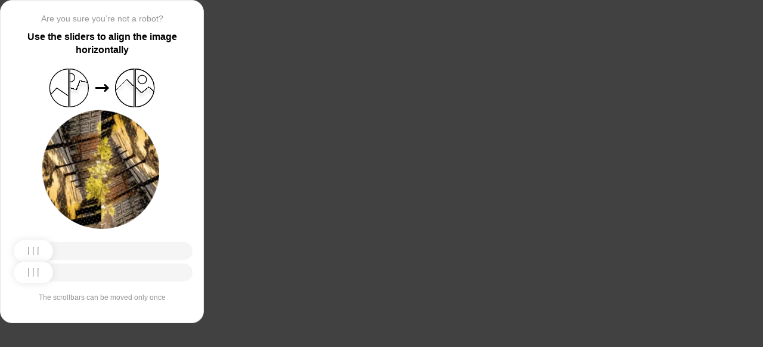

--- FILE ---
content_type: text/html; charset=utf-8
request_url: https://www.ballu.ru/catalog/tekhnika_dlya_doma_i_ofisa/teplovoe_oborudovanie/infrakrasnye_obogrevateli_elektricheskie/seriya_bih_ll_carbon/obogrevatel_infrakrasnyy_ballu_bih_ll_2_1/
body_size: 87917
content:
<!doctypehtml><html lang=en><head><meta charset=UTF-8><meta content=width=device-width,initial-scale=1.0 name=viewport><title>Captcha</title><style>:root{--slider-1:url([data-uri]);--slider-2:url([data-uri])}.from-loader{backdrop-filter:blur(10px);z-index:1;border-radius:20px;flex-direction:column;justify-content:center;align-items:center;width:300px;height:500px;margin:auto;padding:20px;display:flex;position:absolute;inset:0}.loading-text{margin-top:16px;font-family:Helvetica;font-size:16px;font-weight:600;line-height:22.4px}.loader{aspect-ratio:1;--_m:conic-gradient(#0000 10%,#000),linear-gradient(#000 0 0)content-box;width:50px;height:50px;-webkit-mask:var(--_m);mask:var(--_m);-webkit-mask-composite:source-out;background:#1976d2;border-radius:50%;padding:8px;animation:1s linear infinite l3;mask-composite:subtract}@keyframes l3{to{transform:rotate(1turn)}}body{background:#414141}.main{background:#fff;border:1px solid #e5e5e5;border-radius:20px;flex-direction:column;align-items:center;width:300px;height:500px;margin:auto;padding:20px;display:flex;position:absolute;inset:0}.header{flex-direction:column;align-items:center;margin-bottom:20px;display:flex}.question{letter-spacing:0;color:#949494;margin-bottom:10px;font-family:Helvetica;font-size:14px;font-weight:400;line-height:20px}.use{letter-spacing:0;text-align:center;font-family:Helvetica;font-size:16px;font-weight:600;line-height:22px}.img-block{gap:2px;width:202px;height:200px;margin-bottom:20px;display:flex}.img-right-block{border-top-right-radius:100px;border-bottom-right-radius:100px;width:100px;height:200px;position:relative;overflow:hidden}.img-right{height:100%;position:absolute;top:0;left:-103px}.img-left-block{border-top-left-radius:100px;border-bottom-left-radius:100px;width:100px;height:200px;position:relative;overflow:hidden}.img-left{height:100%;position:absolute;top:0;left:0}.toggle-block{flex-direction:column;gap:20px;width:100%;display:flex}.slidecontainer{width:100%;position:relative}input[type=range]{-webkit-appearance:none;appearance:none;-webkit-transition:all .2s;cursor:pointer;background:#f5f5f5;border-radius:100px;outline:none;width:100%;height:30px;transition:opacity .2s}input[type=range]:-moz-focusring{outline-offset:-1px;outline:1px solid #fff}input[type=range]:focus::-moz-range-track{background:0 0}.slider-top1::-webkit-slider-thumb,.slider-bottom1::-webkit-slider-thumb{-webkit-appearance:none;appearance:none;background-position:50%;background-repeat:no-repeat;background-image:var(--slider-2);border-radius:100px;width:66px;height:36px;box-shadow:0 0 14px #0000001a}.slider-top::-webkit-slider-thumb,.slider-bottom::-webkit-slider-thumb{-webkit-appearance:none;appearance:none;background-position:50%;background-repeat:no-repeat;background-image:var(--slider-1);border-radius:100px;width:66px;height:36px;box-shadow:0 0 14px #0000001a}input[disabled][type=range]::-moz-range-thumb{-webkit-appearance:none;appearance:none;background-position:50%;background-repeat:no-repeat;background-image:var(--slider-2);border:none;border-radius:100px;outline:none;width:66px;height:36px;box-shadow:0 0 14px #0000001a}input[type=range]::-moz-range-thumb{-webkit-appearance:none;appearance:none;background-image:url([data-uri]);background-position:50%;background-repeat:no-repeat;border:none;border-radius:100px;outline:none;width:66px;height:36px;box-shadow:0 0 14px #0000001a}.slider-top:hover::-webkit-slider-thumb,.slider-bottom:hover::-webkit-slider-thumb{background-image:url([data-uri]);background-position:50%;box-shadow:0 0 14px #1976d299}input[type=range]:hover::-moz-range-thumb,.slider-top:hover::-webkit-slider-thumb,.slider-bottom:hover::-webkit-slider-thumb{background-image:url([data-uri]);background-position:50%;box-shadow:0 0 14px #1976d299}.slider-top.different-values::-webkit-slider-thumb{background-position:50%;background-repeat:no-repeat;box-shadow:0 0 14px #f4433699}.slider-bottom.different-values::-webkit-slider-thumb{background-image:url([data-uri]);background-position:50%;background-repeat:no-repeat;box-shadow:0 0 14px #f4433699}.slider-top.same-values::-webkit-slider-thumb,.slider-bottom.same-values::-webkit-slider-thumb{background-image:url([data-uri]);background-position:50%;box-shadow:0 0 14px #44c27499}.no-match-block,.match-block{z-index:1;display:none;position:absolute;top:225px;left:50%;transform:translate(-50%,-50%)}.disable-sl{pointer-events:none;-webkit-appearance:none;appearance:none;background-position:50%;background-repeat:no-repeat;border-radius:100px;width:66px;height:36px}.cpt{width:100%;height:100%;position:absolute;top:0;left:0;overflow:auto}.description{color:#949494;margin-top:16px;font-family:Helvetica;font-size:12px}.next-form-loader{flex-direction:column;justify-content:center;align-items:center;width:100%;height:100vh;overflow:hidden}.next-loading-text{color:#fff;letter-spacing:2px;margin-top:16px;font-family:Helvetica;font-size:20px;font-weight:600;line-height:28px}.next-loader{aspect-ratio:1;--_m:conic-gradient(#0000 10%,#000),linear-gradient(#000 0 0)content-box;width:50px;height:50px;-webkit-mask:var(--_m);mask:var(--_m);-webkit-mask-composite:source-out;background:#fff;border-radius:50%;padding:8px;animation:1s linear infinite l3;mask-composite:subtract}body{background:#414141;overflow:hidden}</style></head><body onload=sendF()><div class=cpt><div class=main><div class=from-loader><div class=loader></div><div class=loading-text><b>Loading...</b></div></div><div class=header><span class=question></span><span class=use></span></div><div><svg viewbox="0 0 178 65"fill=none height=65 width=178 xmlns=http://www.w3.org/2000/svg><g clip-path=url(#clip0_178_13940)><path d="M40.1123 50.8122L58.5446 25.1951L53.5787 -5.25078L-17.6777 6.3716L-13.1344 34.2264L2.4766 44.3155L13.1996 32.5912L40.1123 50.8122Z"stroke=black stroke-width=1.31269 /></g><path d="M1.35633 32.5C1.35633 15.1325 15.2599 1.01243 32.5436 0.662975V64.337C15.2599 63.9876 1.35633 49.8675 1.35633 32.5Z"stroke=black stroke-width=1.31269 /><g clip-path=url(#clip1_178_13940)><g filter=url(#filter0_d_178_13940)><path d="M14.5547 27.5202L6.26937 57.9724L21.5907 84.7469L84.2543 48.8886L70.237 24.3928L52.0802 20.4147L46.1463 35.1535L14.5547 27.5202Z"shape-rendering=crispEdges stroke=black stroke-width=1.31269 /></g><circle transform="rotate(-29.7797 36.2021 15.1328)"cx=36.2021 cy=15.1328 r=7.2198 stroke=black stroke-width=1.31269 /></g><path d="M35.1563 0.662975C52.4401 1.01243 66.3436 15.1325 66.3436 32.5C66.3436 49.8675 52.4401 63.9876 35.1563 64.337V0.662975Z"stroke=black stroke-width=1.31269 /><path d="M79 32.5L99 32.5"stroke=black stroke-linecap=round stroke-width=3 /><path d="M94 27.5L99 32.5L94 37.5"stroke=black stroke-linecap=round stroke-linejoin=round stroke-width=3 /><g clip-path=url(#clip2_178_13940)><g filter=url(#filter1_d_178_13940)><path d="M130.69 18.3777L108.375 40.6934V71.5417H180.573V43.3188L166.789 30.8483L154.319 40.6934L130.69 18.3777Z"shape-rendering=crispEdges stroke=black stroke-width=1.31269 /></g><circle cx=143.817 cy=32.8173 r=32.1609 stroke=black stroke-width=1.31269 /></g><path d="M111.656 32.5C111.656 15.1325 125.56 1.01243 142.844 0.662975V64.337C125.56 63.9876 111.656 49.8675 111.656 32.5Z"stroke=black stroke-width=1.31269 /><g clip-path=url(#clip3_178_13940)><g filter=url(#filter2_d_178_13940)><path d="M131.673 18.3777L109.357 40.6934V71.5417H181.555V43.3188L167.772 30.8483L155.302 40.6934L131.673 18.3777Z"shape-rendering=crispEdges stroke=black stroke-width=1.31269 /></g><circle cx=156.614 cy=18.3776 r=7.2198 stroke=black stroke-width=1.31269 /><circle cx=144.8 cy=32.8173 r=32.1609 stroke=black stroke-width=1.31269 /></g><path d="M145.456 0.662975C162.74 1.01243 176.644 15.1325 176.644 32.5C176.644 49.8675 162.74 63.9876 145.456 64.337V0.662975Z"stroke=black stroke-width=1.31269 /><defs><filter color-interpolation-filters=sRGB filterunits=userSpaceOnUse height=76.4893 id=filter0_d_178_13940 width=90.0868 x=0.313916 y=19.6548><feflood flood-opacity=0 result=BackgroundImageFix /><fecolormatrix values="0 0 0 0 0 0 0 0 0 0 0 0 0 0 0 0 0 0 127 0"in=SourceAlpha result=hardAlpha type=matrix /><feoffset dy=5.25077 /><fegaussianblur stddeviation=2.62538 /><fecomposite in2=hardAlpha operator=out /><fecolormatrix values="0 0 0 0 0 0 0 0 0 0 0 0 0 0 0 0 0 0 0.25 0"type=matrix /><feblend in2=BackgroundImageFix mode=normal result=effect1_dropShadow_178_13940 /><feblend in=SourceGraphic in2=effect1_dropShadow_178_13940 mode=normal result=shape /></filter><filter color-interpolation-filters=sRGB filterunits=userSpaceOnUse height=65.237 id=filter1_d_178_13940 width=84.0122 x=102.468 y=17.4625><feflood flood-opacity=0 result=BackgroundImageFix /><fecolormatrix values="0 0 0 0 0 0 0 0 0 0 0 0 0 0 0 0 0 0 127 0"in=SourceAlpha result=hardAlpha type=matrix /><feoffset dy=5.25077 /><fegaussianblur stddeviation=2.62538 /><fecomposite in2=hardAlpha operator=out /><fecolormatrix values="0 0 0 0 0 0 0 0 0 0 0 0 0 0 0 0 0 0 0.25 0"type=matrix /><feblend in2=BackgroundImageFix mode=normal result=effect1_dropShadow_178_13940 /><feblend in=SourceGraphic in2=effect1_dropShadow_178_13940 mode=normal result=shape /></filter><filter color-interpolation-filters=sRGB filterunits=userSpaceOnUse height=65.237 id=filter2_d_178_13940 width=84.0122 x=103.45 y=17.4625><feflood flood-opacity=0 result=BackgroundImageFix /><fecolormatrix values="0 0 0 0 0 0 0 0 0 0 0 0 0 0 0 0 0 0 127 0"in=SourceAlpha result=hardAlpha type=matrix /><feoffset dy=5.25077 /><fegaussianblur stddeviation=2.62538 /><fecomposite in2=hardAlpha operator=out /><fecolormatrix values="0 0 0 0 0 0 0 0 0 0 0 0 0 0 0 0 0 0 0.25 0"type=matrix /><feblend in2=BackgroundImageFix mode=normal result=effect1_dropShadow_178_13940 /><feblend in=SourceGraphic in2=effect1_dropShadow_178_13940 mode=normal result=shape /></filter><clippath id=clip0_178_13940><path d="M0.699982 32.5C0.699982 14.5507 15.2507 0 33.2 0V65C15.2507 65 0.699982 50.4493 0.699982 32.5Z"fill=white /></clippath><clippath id=clip1_178_13940><path d="M34.5 0C52.4492 0 67 14.5507 67 32.5C67 50.4493 52.4492 65 34.5 65V0Z"fill=white /></clippath><clippath id=clip2_178_13940><path d="M111 32.5C111 14.5507 125.551 0 143.5 0V65C125.551 65 111 50.4493 111 32.5Z"fill=white /></clippath><clippath id=clip3_178_13940><path d="M144.8 0C162.749 0 177.3 14.5507 177.3 32.5C177.3 50.4493 162.749 65 144.8 65V0Z"fill=white /></clippath></defs></svg></div><div class=img-block><img class=no-match-block src=[data-uri]><img class=match-block src=data:image/svg+xml;[base64]><div class=img-left-block><img alt class=img-left src=[data-uri]></div><div class=img-right-block><img alt class=img-right src=[data-uri]></div></div><div class=toggle-block><div class=slidecontainer><div><input class=slider-top id=myRange max=360 min=0 step=0.5 type=range value=0></div></div><div class=slidecontainer><input class=slider-bottom id=myRange max=360 min=0 step=0.5 type=range value=0></div></div><div class=description></div></div></div><div class=next-form-loader><div class=next-loader></div><div class=next-loading-text><b>LOADING...</b></div></div><script>let langArray=['ru','en'];let langHeader={'ru':'Вы точно не робот?','en':'Are you sure you’re not a robot?',default:'Are you sure you’re not a robot?'}
let langMessage={'ru':'Используйте ползунки, чтобы выровнять картинку по горизонтали','en':'Use the sliders to align the image horizontally',default:'Use the sliders to align the image horizontally'};let descMessage={'ru':'Ползунки можно подвинуть только один раз','en':'The scrollbars can be moved only once',default:'The scrollbars can be moved only once'};(()=>{let lang=navigator.language||navigator.userLanguage||"en";lang=lang.split("-")[0].toLowerCase();let message=document.getElementsByClassName('use');let question=document.getElementsByClassName('question');let desc=document.getElementsByClassName('description');if(langArray.includes(lang)){message[0].innerText=langMessage[lang];question[0].innerText=langHeader[lang];desc[0].innerText=descMessage[lang];}
else{message[0].innerText=langMessage.default;question[0].innerText=langHeader.default;desc[0].innerText=descMessage.default;}})()
function get_param(store,type,id){var o=document.cookie.split(';');var p=undefined;for(var i=0;i<o.length;i++){if(o[i].indexOf(store)!=-1){var a=o[i].split('=');if(a.length>1){var q=a[1].split(',');if(q.length>id){p=q[id];}}}}
if(p==undefined){if(type=="int"){return 0;}if(type=="str"){return"";}}if(type=="int"){return parseInt(p);}return p+"";}
function mini_hostname(hostname,medium){if(hostname==undefined||hostname==""){return hostname;}
hostname=hostname.replace("www.","");if(medium=="organic"){if(get_param("__cap_p_","int",0)==1){hostname=hostname.split(".")[0];}}
return hostname;}
function get_utm_medium(){var mediums={"organic":["yandex","google","bing","search.yahoo","yahoo"],"referral":null};var m,a,v,f=0;var p=document.createElement("a");p.href=document.referrer;for(m in mediums){a=mediums[m];if(a==null){break;}
f=0;for(var i=0;i<a.length;i++){v=a[i];if(p.hostname.indexOf(v+'.')==0||p.hostname.indexOf('www.'+v+'.')==0){f=1;break;}}
if(f===1){break;}}
return m;}
function check_2l_loc_ref(loc,ref){var du2l=(get_param("__cap_p_","int",1)==1);if(du2l==0){return false;}
refspl=ref.split('.');locspl=loc.split('.');if(refspl.length>=2){var c=0;for(var i=locspl.length-1,j=refspl.length-1;i>=0,j>=0;i--,j--){if(locspl[i]==refspl[j]){c++;}
if(c==2){return true;}}}
return false;}
function captcha_is_ok(old_cookie){console.log(document.cookie)
console.log(old_cookie)
if((document.cookie==null||document.cookie==undefined||document.cookie.indexOf("__hash_")==-1)){return false;}
if(old_cookie!=null&&old_cookie!=undefined){if(old_cookie.indexOf("__hash_")!=-1&&document.cookie.indexOf(old_cookie)!=-1){return false;}}
return true;}
function construct_utm_uri(){var p=document.createElement('a');p.href=document.referrer;if(p.href=="")
{return window.location.href;}
var ref=p.hostname.replace("www.","");var loc=window.location.hostname.replace("www.","");if(loc==ref)
{return window.location.href;}
if(check_2l_loc_ref(loc,ref)==true)
{return window.location.href;}
if(window.location.href.indexOf("utm_")!=-1||window.location.href.indexOf("gclid=")!=-1||window.location.href.indexOf("yclid=")!=-1){return window.location.href;}
var uri=window.location.href;if(uri.indexOf('?')!=-1){uri+='&';}else{uri+='?';}
var medium=get_utm_medium();var hostname=mini_hostname(p.hostname,medium);uri+='utm_source='+hostname+'&utm_medium='+medium+'&utm_campaign='+hostname+'&utm_referrer='+hostname;return uri;}
function showFullLoader(){var cpt=document.querySelector(".cpt");cpt.style.display='none';let nextLoader=document.querySelector('.next-form-loader');nextLoader.style.display='flex';}
document.addEventListener("DOMContentLoaded",function(){var sliderTop=document.querySelector(".slider-top");var sliderBottom=document.querySelector(".slider-bottom");var noMatchImage=document.querySelector(".no-match-block");var matchTextImage=document.querySelector(".match-block");var loader=document.querySelector(".from-loader");let nextLoader=document.querySelector('.next-form-loader');nextLoader.style.display='none';loader.style.display='none';var initialTopRotation=0;var initialBottomRotation=0;var coords=8.3;sliderTop.value=0;sliderBottom.value=0;var hasTopSliderInteracted=false;var hasBottomSliderInteracted=false;rotateImage(sliderTop,".img-left",initialTopRotation);rotateImage(sliderBottom,".img-right",initialBottomRotation);sliderTop.addEventListener("input",function(){rotateImage(sliderTop,".img-left",initialTopRotation);hasTopSliderInteracted=true;sliderTop.value=this.value;noMatchImage.style.display="none";resetSliderColors();});document.addEventListener("mouseup",function(){if(!sliderTop.disabled&&hasTopSliderInteracted){sliderTop.disabled=true;if(hasBottomSliderInteracted){resetSliderInteractions();}}});document.addEventListener("touchend",function(){if(!sliderTop.disabled&&hasTopSliderInteracted){sliderTop.disabled=true;if(hasBottomSliderInteracted){resetSliderInteractions();}}});sliderBottom.addEventListener("input",function(){rotateImage(sliderBottom,".img-right",initialBottomRotation);sliderBottom.value=this.value;hasBottomSliderInteracted=true;});sliderBottom.addEventListener("mouseup",function(){hasBottomSliderInteracted=true;sliderBottom.disabled=true;sliderBottom.classList.remove('slider-bottom');sliderBottom.classList.add('slider-bottom1');sliderBottom.classList.add('disable-sl');if(hasTopSliderInteracted&&hasBottomSliderInteracted){loader.style.display='flex';var xmlhttp=new XMLHttpRequest();var old_cookie=document.cookie;xmlhttp.open("POST",window.location.href,true);xmlhttp.onreadystatechange=()=>{if(xmlhttp.readyState===4){if(captcha_is_ok(old_cookie)){console.log("Captcha ok!");showFullLoader();}
window.location.href=construct_utm_uri();}};xmlhttp.setRequestHeader("Captcha-Code",Math.floor(sliderTop.value)+","+Math.floor(sliderBottom.value));xmlhttp.send();}});sliderBottom.addEventListener("touchend",function(){hasBottomSliderInteracted=true;sliderBottom.disabled=true;sliderBottom.classList.remove('slider-bottom');sliderBottom.classList.add('slider-bottom1');sliderBottom.classList.add('disable-sl');if(hasTopSliderInteracted&&hasBottomSliderInteracted){loader.style.display='flex';var xmlhttp=new XMLHttpRequest();var old_cookie=document.cookie;xmlhttp.open("POST",window.location.href,true);xmlhttp.onreadystatechange=()=>{if(xmlhttp.readyState===4){if(captcha_is_ok(old_cookie)){console.log("Captcha ok!");showFullLoader();}
window.location.href=construct_utm_uri();}};xmlhttp.setRequestHeader("Captcha-Code",Math.floor(sliderTop.value)+","+Math.floor(sliderBottom.value));xmlhttp.send();}});sliderTop.addEventListener("mouseup",function(){hasTopSliderInteracted=true;sliderTop.disabled=true;sliderTop.classList.remove('slider-top');sliderTop.classList.add('slider-top1');sliderTop.classList.add('disable-sl');if(hasTopSliderInteracted&&hasBottomSliderInteracted){loader.style.display='flex';var xmlhttp=new XMLHttpRequest();var old_cookie=document.cookie;xmlhttp.open("POST",window.location.href,true);xmlhttp.onreadystatechange=()=>{if(xmlhttp.readyState===4){if(captcha_is_ok(old_cookie)){console.log("Captcha ok!");showFullLoader();}
window.location.href=construct_utm_uri();}};xmlhttp.setRequestHeader("Captcha-Code",Math.floor(sliderTop.value)+","+Math.floor(sliderBottom.value));xmlhttp.send();}});sliderTop.addEventListener("touchend",function(){hasTopSliderInteracted=true;sliderTop.disabled=true;sliderTop.classList.remove('slider-top');sliderTop.classList.add('slider-top1');sliderTop.classList.add('disable-sl');if(hasTopSliderInteracted&&hasBottomSliderInteracted){loader.style.display='flex';var xmlhttp=new XMLHttpRequest();var old_cookie=document.cookie;xmlhttp.open("POST",window.location.href,true);xmlhttp.onreadystatechange=()=>{if(xmlhttp.readyState===4){if(captcha_is_ok(old_cookie)){console.log("Captcha ok!");showFullLoader();}
window.location.href=construct_utm_uri();}};xmlhttp.setRequestHeader("Captcha-Code",Math.floor(sliderTop.value)+","+Math.floor(sliderBottom.value));xmlhttp.send();}});function resetSliderColors(){sliderTop.classList.remove("same-values","different-values");sliderBottom.classList.remove("same-values","different-values");}
function resetSliderInteractions(){hasTopSliderInteracted=false;hasBottomSliderInteracted=false;}
function rotateImage(slider,imageSelector,initialRotation){var rotation=parseInt(slider.value);document.querySelector(imageSelector).style.transform="rotate("+rotation+"deg)";}
function getRotationAngle(imageSelector){var element=document.querySelector(imageSelector);var style=window.getComputedStyle(element);var matrix=style.transform||style.webkitTransform||style.mozTransform;var angle=0;if(matrix&&matrix!=="none"){var values=matrix.split("(")[1].split(")")[0].split(",");var a=values[0];var b=values[1];angle=Math.round(Math.atan2(b,a)*(180/Math.PI));}
return angle;}});</script><script>const rawKey='86c8d001cd35688c1cec36d6fbf9889af6351a20ef202f92051c2ce5a052fe99'
const ivData=[78,8,127,169,135,68,100,133,106,102,106,54,32,109,78,90]
const iv=new Uint8Array(16).map((_,i)=>ivData[i]);function arrayBufferToHex(buffer){return[...new Uint8Array(buffer)].map(byte=>byte.toString(16).padStart(2,'0')).join('');}
function hexToArrayBuffer(hex){const bytes=new Uint8Array(hex.length/2);for(let i=0;i<hex.length;i+=2){bytes[i/2]=parseInt(hex.substr(i,2),16);}
return bytes.buffer;}
function bytesToBase64(bytes){const binString=[...new Uint8Array(bytes)].map((byte)=>String.fromCodePoint(byte),).join("");return btoa(binString);}
async function importKey(){return crypto.subtle.importKey('raw',hexToArrayBuffer(rawKey),{name:'AES-CBC',length:256},false,['encrypt','decrypt']);}
async function encryptText(text){const encoder=new TextEncoder();const key=await importKey();const encrypted=await crypto.subtle.encrypt({name:'AES-CBC',iv},key,encoder.encode(text));return bytesToBase64(encrypted)}
async function createF(){const parseIn=(element,options)=>{return{element,options}}
var sourceValueNames=[];var sourceValues=[];let gl=document.createElement('canvas').getContext('webgl')
const unparsedData=[parseIn(navigator,{functions:{skipPatterns:['getDi']}}),parseIn(window.screen),parseIn(new AudioContext()),parseIn(gl,{functions:{disableParse:true},objects:{disableParse:true}}),parseIn(gl.getParameter(gl.getExtension('WEBGL_debug_renderer_info').UNMASKED_RENDERER_WEBGL)),parseIn(gl.getParameter(gl.getExtension('WEBGL_debug_renderer_info').UNMASKED_VENDOR_WEBGL)),]
return await toJSON(unparsedData);async function toJSON(data){const result=[]
for(let item of data){if(!item.element)continue;result.push(await parse(item))}
let source={appCodeName:result[0]?.appCodeName,appName:result[0]?.appName,bluetooth:result[0]?.bluetooth?.getAvailability,cookieEnabled:result[0]?.cookieEnabled,deviceMemory:result[0]?.deviceMemory,wgslLanguageFeatures:result[0]?.gpu?.wgslLanguageFeatures?.size,getPreferredCanvasFormat:result[0]?.gpu?.getPreferredCanvasFormat,hardwareConcurrency:result[0]?.hardwareConcurrency,keyboard:result[0]?.keyboard?.getLayoutMap?.size,language:result[0]?.language,mediaDevices:result[0]?.mediaDevices?.getSupportedConstraints,pdfViewerEnabled:result[0]?.pdfViewerEnabled,platform:result[0]?.platform,plugins:result[0]?.plugins?.length,product:result[0]?.product,userAgent:result[0]?.userAgent,os:result[0]?.userAgentData?.platform,mobile:result[0]?.userAgentData?.mobile,webdriver:result[0]?.webdriver,monitor:result[1],destinationSound:result[2]?.destination?.channelCount,videoCard:result[4],company:result[5]}
for(let el in result[0]?.mediaDevices?.getSupportedConstraints){source['mediaDevices_'+el]=result[0]?.mediaDevices?.getSupportedConstraints[el];}
for(let mon in result[1]){source['monitor_'+mon]=result[1][mon];}
for(let mo in source.monitor_orientation){source['monitor_orientation_'+mo]=source.monitor_orientation[mo];}
delete source['monitor_orientation'];delete source['monitor'];delete source['mediaDevices'];source.host=location.host;let resultSource={};['appCodeName','appName','bluetooth','cookieEnabled','deviceMemory','wgslLanguageFeatures','getPreferredCanvasFormat','hardwareConcurrency','keyboard','language','pdfViewerEnabled','platform','plugins','product','userAgent','os','mobile','webdriver','destinationSound','videoCard','company','mediaDevices_aspectRatio','mediaDevices_autoGainControl','mediaDevices_brightness','mediaDevices_channelCount','mediaDevices_colorTemperature','mediaDevices_contrast','mediaDevices_deviceId','mediaDevices_displaySurface','mediaDevices_echoCancellation','mediaDevices_exposureCompensation','mediaDevices_exposureMode','mediaDevices_exposureTime','mediaDevices_facingMode','mediaDevices_focusDistance','mediaDevices_focusMode','mediaDevices_frameRate','mediaDevices_groupId','mediaDevices_height','mediaDevices_iso','mediaDevices_latency','mediaDevices_noiseSuppression','mediaDevices_pan','mediaDevices_pointsOfInterest','mediaDevices_resizeMode','mediaDevices_sampleRate','mediaDevices_sampleSize','mediaDevices_saturation','mediaDevices_sharpness','mediaDevices_suppressLocalAudioPlayback','mediaDevices_tilt','mediaDevices_torch','mediaDevices_whiteBalanceMode','mediaDevices_width','mediaDevices_zoom','monitor_availWidth','monitor_availHeight','monitor_width','monitor_height','monitor_colorDepth','monitor_pixelDepth','monitor_availLeft','monitor_availTop','monitor_onchange','monitor_isExtended','monitor_orientation_angle','monitor_orientation_type','monitor_orientation_onchange'].forEach(el=>{resultSource[el]=source[el];});return resultSource}
async function parse(item){const createPending=async(key,func)=>{if(func instanceof Promise)func.catch(()=>'fetching error')
return{key,data:await func}}
const resolvePendings=async(store,pending)=>{await Promise.all(pending).then((resolved)=>{resolved.forEach((payload)=>{store[payload.key]=payload.data})})}
const appendGettersFromProtoTo=(item)=>{const findGetters=(item)=>{if(!item||!'__proto__'in item)return[]
return Object.entries(Object.getOwnPropertyDescriptors(item.__proto__)).filter(([key,descriptor])=>descriptor.get==='function')}
for(let[key,descriptor]of findGetters(item))item[key]=descriptor.get()}
const parseFields=async(item,parent)=>{const options=('options'in item)?item.options:undefined
item=item.element
const store={}
const pending=[]
for(let key in item){if(item[key]===undefined)continue
if(!item[key]||Object.getPrototypeOf(item[key])===Object.prototype){store[key]=item[key]
continue}
if(typeof item[key]==='function'&&!options?.functions?.disableParse){if(options?.functions?.skipPatterns instanceof Array&&includesAtLeastOne(key,options?.functions?.skipPatterns))continue
if(item[key].length===0&&!Object.hasOwn(window,key)&&includesAtLeastOne(key,['createGain','createOscillator','enumerate','getPreferred','get'])){try{let result=item[key]()
if(result instanceof Promise){result=await result.catch(()=>undefined)}
if(typeof result!='object')store[key]=result
else pending.push(createPending(key,parseFields(parseIn(result),item)))}catch(e){store[key]='get error'}}
continue}
if(typeof item[key]==='object'&&!options?.objects?.disableParse){if(item[key]==parent)store[key]='Parent ref'
else pending.push(createPending(key,parseFields(parseIn(item[key],options),item)))}else store[key]=item[key]}
await resolvePendings(store,pending).catch(()=>{store['pending']='error'})
return store}
if(!'element'in item)return{}
if(typeof item.element!='object')return item.element
appendGettersFromProtoTo(item.element)
const store=await parseFields(item).catch(()=>({}))
if(isEmpty(store))return undefined
return store}
function isEmpty(data){if(data===undefined)return true
if(typeof data!="object")return false
for(const key in data)
if(Object.hasOwn(data,key))return false;return true;}
function includesAtLeastOne(str,patterns){if(!patterns)return false
for(let pattern of patterns)
if(str.includes(pattern))return true
return false}}
async function sendF(){const fJson=await createF();const encryptedF=await encryptText(JSON.stringify(fJson))
const res=await fetch("/",{method:"POST",headers:{"Content-Type":"application/json","X-09794e04-734c-4e34-b0d8-1baaa3a960ad":Date.now().toString(),},body:encryptedF,});}</script></body></html>